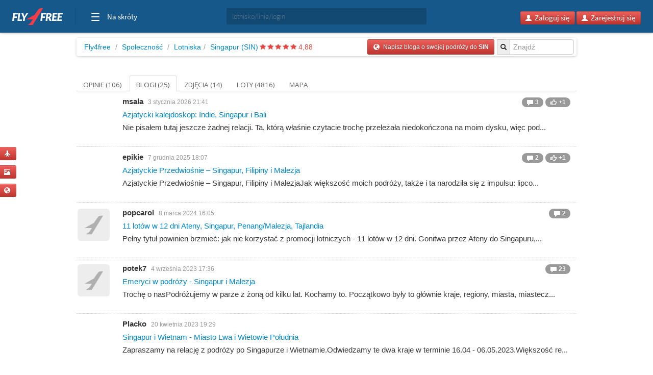

--- FILE ---
content_type: text/html; charset=utf-8
request_url: https://semizkum.fly4free.pl/lotnisko/SIN/singapur/blogi/
body_size: 14045
content:
<!doctype html>
<html xmlns="http://www.w3.org/1999/xhtml" xmlns:fb="http://www.facebook.com/2008/fbml">
<head>
<meta charset="utf-8">
<title>


Lotnisko Singapur (SIN) - opinie, blogi, zdjęcia i loty


</title>
<meta name="viewport" content="width=device-width, initial-scale=1.0">
<meta http-equiv="X-UA-Compatible" content="ie=edge,chrome=1">
<meta name="description" content="Zobacz opinie, blogi i zdjęcia stworzone przez społeczność Fly4free" />
<link rel="shortcut icon" href="/static/favicon.ico">
<link rel="stylesheet" href="//fonts.googleapis.com/css?family=Open+Sans:300,400,600|Open+Sans+Condensed:300,700|Oswald:300,400,700|Roboto+Slab:300,400,700&subset=latin-ext">
<link rel="stylesheet" href="/static/style.min.css?8">
<link rel="stylesheet" href="/static/hf.css?1">
<link rel="stylesheet" href="/static/bootstrap/css/bootstrap.min.css">
<link rel="stylesheet" href="/static/lightbox/css/lightbox.min.css"/>
<link rel="stylesheet" href="/static/jquery-ui-1.10.2.custom.min.css?1">
<script defer data-domain="spolecznosc.fly4free.pl" src="https://pa.f4f.pl/js/script.outbound-links.js"></script>
<script src="/static/jquery-1.8.3.js"></script>
<script async="async" src="https://www.googletagservices.com/tag/js/gpt.js"></script>
<script>
  var googletag = googletag || {};
  googletag.cmd = googletag.cmd || [];
</script>

<script>
  googletag.cmd.push(function() {
    const mappingBetween = googletag.sizeMapping().addSize([750,200], [
      [750, 200],
      [750, 100]
    ]).addSize([730, 200], [
      [728, 90]
    ]).addSize([336, 200], [
      [336, 280],
      [300, 250]
    ]).addSize([301, 200], [
      [300, 250]
    ]).addSize([0, 0], []).build();

    googletag.defineSlot('/4762150/spolecznosc-top-750x200', [[728, 90], [980, 200], [750, 100], [750, 200]], 'div-gpt-ad-1528196190822-0').addService(googletag.pubads()).defineSizeMapping(mappingBetween).setCollapseEmptyDiv(true, true);
    googletag.pubads().enableSingleRequest();
    googletag.pubads().collapseEmptyDivs();
    googletag.enableServices();
  });
</script>

<script>function show_actions(id) {
    $('#actions-'+id).show();
}

function hide_actions(id) {
    $('#actions-'+id).hide();
}
</script>

<!-- InMobi Choice. Consent Manager Tag v3.0 (for TCF 2.2) -->
<script type="text/javascript" async=true>
(function() {
    var host = 'fly4free.pl';
    var element = document.createElement('script');
    var firstScript = document.getElementsByTagName('script')[0];
    var url = 'https://cmp.inmobi.com'
    .concat('/choice/', 'hvJAC8_jUW110', '/', host, '/choice.js?tag_version=V3');
    var uspTries = 0;
    var uspTriesLimit = 3;
    element.async = true;
    element.type = 'text/javascript';
    element.src = url;

    firstScript.parentNode.insertBefore(element, firstScript);

    function makeStub() {
    var TCF_LOCATOR_NAME = '__tcfapiLocator';
    var queue = [];
    var win = window;
    var cmpFrame;

    function addFrame() {
        var doc = win.document;
        var otherCMP = !!(win.frames[TCF_LOCATOR_NAME]);

        if (!otherCMP) {
        if (doc.body) {
            var iframe = doc.createElement('iframe');

            iframe.style.cssText = 'display:none';
            iframe.name = TCF_LOCATOR_NAME;
            doc.body.appendChild(iframe);
        } else {
            setTimeout(addFrame, 5);
        }
        }
        return !otherCMP;
    }

    function tcfAPIHandler() {
        var gdprApplies;
        var args = arguments;

        if (!args.length) {
        return queue;
        } else if (args[0] === 'setGdprApplies') {
        if (
            args.length > 3 &&
            args[2] === 2 &&
            typeof args[3] === 'boolean'
        ) {
            gdprApplies = args[3];
            if (typeof args[2] === 'function') {
            args[2]('set', true);
            }
        }
        } else if (args[0] === 'ping') {
        var retr = {
            gdprApplies: gdprApplies,
            cmpLoaded: false,
            cmpStatus: 'stub'
        };

        if (typeof args[2] === 'function') {
            args[2](retr);
        }
        } else {
        if(args[0] === 'init' && typeof args[3] === 'object') {
            args[3] = Object.assign(args[3], { tag_version: 'V3' });
        }
        queue.push(args);
        }
    }

    function postMessageEventHandler(event) {
        var msgIsString = typeof event.data === 'string';
        var json = {};

        try {
        if (msgIsString) {
            json = JSON.parse(event.data);
        } else {
            json = event.data;
        }
        } catch (ignore) {}

        var payload = json.__tcfapiCall;

        if (payload) {
        window.__tcfapi(
            payload.command,
            payload.version,
            function(retValue, success) {
            var returnMsg = {
                __tcfapiReturn: {
                returnValue: retValue,
                success: success,
                callId: payload.callId
                }
            };
            if (msgIsString) {
                returnMsg = JSON.stringify(returnMsg);
            }
            if (event && event.source && event.source.postMessage) {
                event.source.postMessage(returnMsg, '*');
            }
            },
            payload.parameter
        );
        }
    }

    while (win) {
        try {
        if (win.frames[TCF_LOCATOR_NAME]) {
            cmpFrame = win;
            break;
        }
        } catch (ignore) {}

        if (win === window.top) {
        break;
        }
        win = win.parent;
    }
    if (!cmpFrame) {
        addFrame();
        win.__tcfapi = tcfAPIHandler;
        win.addEventListener('message', postMessageEventHandler, false);
    }
    };

    makeStub();

    var uspStubFunction = function() {
    var arg = arguments;
    if (typeof window.__uspapi !== uspStubFunction) {
        setTimeout(function() {
        if (typeof window.__uspapi !== 'undefined') {
            window.__uspapi.apply(window.__uspapi, arg);
        }
        }, 500);
    }
    };

    var checkIfUspIsReady = function() {
    uspTries++;
    if (window.__uspapi === uspStubFunction && uspTries < uspTriesLimit) {
        console.warn('USP is not accessible');
    } else {
        clearInterval(uspInterval);
    }
    };

    if (typeof window.__uspapi === 'undefined') {
    window.__uspapi = uspStubFunction;
    var uspInterval = setInterval(checkIfUspIsReady, 6000);
    }
})();
</script>
<!-- End InMobi Choice. Consent Manager Tag v3.0 (for TCF 2.2) -->
</head>
<body>

<input type='hidden' name='csrfmiddlewaretoken' value='DgnVMTUd2PksPOhbjrn2MbDmmx3i9Cm6' />

<div id="quick-buttons">
    <p><a href="/dodaj/lot/" title='Dodaj lot'>
    <button class="btn btn-danger btn-small" type="button">
        <i class="icon-plane icon-white"></i>
    </button>
</a>

 </p>
    <p><a href="/dodaj/zdjecia/" title='Dodaj zdjęcia'>
    <button class="btn btn-danger btn-small" type="button">
        <i class="icon-picture icon-white"></i>
    </button>
</a>

 </p>
    <p><a href="/napisz/bloga/" title='Napisz bloga o podróży'>
    <button class="btn btn-danger btn-small" type="button">
        <i class="icon-globe icon-white"></i>
    </button>
</a>

 </p>
</div>

<div id="fb-root"></div>

<div class="fly4free__header">
    <header>
        <div class="left">
            <div id="header-logo">
                <h1>
                    <a href="https://www.fly4free.pl/" target="_top" title="Fly4free.pl">Fly4free.pl</a>
                </h1>
            </div>
            <span class="separator"></span>
            <nav>
                <button class="hamburger hamburger--collapse" type="button">
                    <span class="hamburger-box">
                        <span class="hamburger-inner"></span>
                    </span>
                    <span class="cats">Na skróty</span>
                </button>
                <div class="navigation">
                    <div class="navigation__primary">
                        <div class="navigation__head">
                            <span class="star">Popularne</span>
                        </div>
                        <div class="navigation__content">
                            <ul>
                                <li>
                                    <a href="https://kayak.fly4free.pl/" target="_blank">
                                        <b>Szukaj lotów i noclegów</b>
                                    </a>
                                </li>
                                <li>
                                    <a href="https://www.fly4free.pl/forum/" target="_blank">Porozmawiaj na Forum</a>
                                </li>
                                <li>
                                    <a href="https://spolecznosc.fly4free.pl/" target="_blank">Relacje z podróży</a>
                                </li>
                                <li>
                                    <a href="https://www.fly4free.pl/tanie-loty/promocje/" target="_blank">Tylko promocje</a>
                                </li>
                                <li>
                                    <a href="https://www.fly4free.pl/o-nas/" target="_blank">O nas</a>
                                </li>
                                <li>
                                    <a href="https://www.fly4free.pl/kontakt/" target="_blank">Kontakt</a>
                                </li>
                            </ul>
                            <div class="clearfix"></div>
                        </div>
                    </div>
                    <div class="navigation__more">
                        <div class="navigation__head">Tu nas znajdziesz</div>
                        <div class="navigation__content">
                            <ul>
                                <li>
                                    <a href="https://fb.me/fly4free" target="_blank" rel="nofollow">Facebook</a>
                                </li>
                                <li>
                                    <a href="https://twitter.com/fly4freepl" target="_blank" rel="nofollow">X (Twitter)</a>
                                </li>
                                <li>
                                    <a href="https://www.instagram.com/fly4free.pl/" target="_blank" rel="nofollow">Instagram</a>
                                </li>
                                <li>
                                    <a href="https://apps.apple.com/pl/app/fly4free-pl-tanie-loty/id633946569?l=pl" target="_blank" rel="nofollow">Aplikacja na iOS</a>
                                </li>
                                <li>
                                    <a href="https://play.google.com/store/apps/details?id=pl.f4f.lite" target="_blank" rel="nofollow">Aplikacja na Androida</a>
                                </li>
                                <li>
                                    <a href="https://www.fly4free.pl/feed/" target="_blank">Wpisy (RSS)</a>
                                </li>
                            </ul>
                        </div>
                    </div>
                </div>
            </nav>
        </div>
        <div id="header-search">
            <div class="input-prepend" style="width: 100%;">
                <input type="submit" style="display: none">
                <input id="goto-airport-airline-flyer" class="span2 btn-bread2" type="text" value="" placeholder="lotnisko/linia/login" style="height: 32px !important">
            </div>
        </div>
        <div class="right">
            <div id="header-login">
                <div class="pull-right" id="user-not-logged" style="display: none;">
                    <button class="btn btn-danger btn-small" id="btn-user-log"><i class="icon-user icon-white"></i> Zaloguj się</button>
                    <button class="btn btn-danger btn-small" id="btn-user-reg"><i class="icon-user icon-white"></i> Zarejestruj się</button>
                </div>

                <div class="btn-group pull-right" id="user-is-logged" style="display: none; margin-top: -3px;">
                    <button class="btn btn-danger" id="user-address"></button>
                    <button data-toggle="dropdown" class="btn btn-danger dropdown-toggle" style="margin-left: -3px;"><span class="caret" style="position: relative; top: -2px; border-top: 4px solid #fff; border-left: 4px solid transparent; border-right: 4px solid transparent; border-bottom: 0 solid #fff;"></span></button>
                    <ul class="dropdown-menu">
                        <li><a href="/moje/loty/">Moje loty</a></li>
                        <li><a href="/dodaj/lot/">Dodaj lot</a></li>
                        <li><a href="/napisz/bloga/">Napisz bloga</a></li>
                        <li><a href="/dodaj/zdjecia/">Dodaj zdjęcia</a></li>
                        <li><a href="https://www.fly4free.pl/forum/ucp.php?i=pm&folder=inbox" target="_blank">Wiadomości</a></li>
                        <li><a href="/edycja/konta/">Edycja konta</a></li>
                        <li id="logout"><a href="#">Wyloguj</a></li>
                    </ul>
                </div>
                <a id="user-new-msgs" href='https://www.fly4free.pl/forum/ucp.php?i=pm&folder=inbox' target='_blank' class="badge badge-info pull-right"></a>
            </div>
        </div>
    </header>
</div>


    <div style="text-align:center;margin:20px auto -80px 0" id="dbb-ad">
        <!-- /4762150/spolecznosc-top-750x200 -->
        <div id='div-gpt-ad-1528196190822-0'>
            <script>
                googletag.cmd.push(function () {
                    googletag.display('div-gpt-ad-1528196190822-0');
                });
            </script>
        </div>
    </div>


<div class="wrap">
    
<div class="main">
    <div>
        <ul class="breadcrumb">
            <li><a href="http://www.fly4free.pl/">Fly4free</a> <span class="divider">/</span></li>
<li><a href="http://spolecznosc.fly4free.pl/">Społeczność</a> <span class="divider">/</span></li>

            <li><a href="/lotniska/">Lotniska</a><span
                    class="divider">/</span></li>
            <li><a href="/lotnisko/SIN/singapur/">Singapur (SIN)</a>
                
                        <span class="stars">
                            
                            <span class="star star-red"></span>
                            
                            <span class="star star-red"></span>
                            
                            <span class="star star-red"></span>
                            
                            <span class="star star-red"></span>
                            
                            <span class="star star-red"></span>
                            
                        </span>
                <span class="rating-number red">4,88</span>
                
            </li>
            <div class="input-prepend pull-right">
  <input type="submit" style="display: none"/>
  <span class="add-on btn-bread2"><i class="icon-search"></i></span>
  <input id="goto-airport" class="span2 btn-bread2" type="text" value="" placeholder="Znajdź">
</div>



            

            
            <a href="/napisz/bloga/?Airport=SIN">
    <button class="btn btn-danger btn-small pull-right btn-bread-last" type="button">
        <i class="icon-globe icon-white"></i>&nbsp;
        
            Napisz bloga o swojej podróży do


        
        <strong>SIN</strong>
    </button>
</a>


            

            

            

        </ul>
    </div>

    

    <div class="tabs-list">
        <ul class="nav nav-tabs">
            <li
            >
            <a href="/lotnisko/SIN/singapur/">
                Opinie (106)
            </a>
            </li>
            
            <li
             class="active">
            <a href="/lotnisko/SIN/singapur//blogi">
                Blogi (25)
            </a>
            </li>
            
            <li
            >
            <a href="/lotnisko/SIN/singapur//zdjecia">
                Zdjęcia (14)
            </a>
            </li>
            
            <li
            >
            <a href="/lotnisko/SIN/singapur//loty">
                Loty (4816)
            </a>
            </li>
            
            <li
            >
            <a href="/lotnisko/SIN/singapur//mapa">
                Mapa 
            </a>
            </li>
            
        </ul>
    </div>

    
    <div class="comments" id="lista">
        <div class="comments-list">
            
            
            

<div class="comment"  onmouseover="show_actions(5269)" onmouseout="hide_actions(5269) ">
    <a href="http://msala.fly4free.pl" class="useravt">
        

    <img width='63' height='63' title='msala' alt='' src='//www.fly4free.pl/forum/download/file.php?avatar=125241_1699019083.jpg' class='img-rounded avatar' style="width:63px;"/>



    </a>

    <div class="comment-meta" style="position:relative">
        
        <div style='position:absolute;right:12px'>
            

            
            <span class="badge" title="3 komentarze"><i class="icon-comment icon-white"></i> 3</span>
            

            
            <span class="badge" title="1 osoba lubi ten blog"><i class="icon-thumbs-up icon-white"></i>&nbsp;+1</span>
            

            
        </div>
        

        <div class="visible-for-owner">
            <div id='actions-5269' style='display:none;position:absolute;right:0;top:24px'>
                <a href="/usun/bloga/5269/">
                    <button class="btn btn-danger btn-mini pull-right" type="button">
                        <i class="icon-trash icon-white"></i>
                    </button>
                </a>
                
            </div>
        </div>

        <a class="author" href="http://msala.fly4free.pl">msala</a>
        <span class="date">3 stycznia 2026 21:41</span>
        

        <div class="title oneliner">
            <a href='/blog/5269/azjatycki-kalejdoskop-indie-singapur-i-bali/'>Azjatycki kalejdoskop: Indie, Singapur i Bali</a>
        </div>

        

        
            <div class="oneliner">
                <a class="teaser" href='/blog/5269/azjatycki-kalejdoskop-indie-singapur-i-bali/'> Nie pisałem tutaj jeszcze żadnej relacji. Ta, którą właśnie czytacie trochę przeleżała niedokończona na moim dysku, więc pod...</a>
            </div>
        

        

        
            <div style="margin: 12px 0px 0px 12px">
            
<table class='gallery'>
<tr>

</tr>
</table>

            
            </div>
        

        

    </div>
</div>



            
            

<div class="comment"  onmouseover="show_actions(5258)" onmouseout="hide_actions(5258) ">
    <a href="http://epikie.fly4free.pl" class="useravt">
        

    <img width='63' height='63' title='epikie' alt='' src='//www.fly4free.pl/forum/download/file.php?avatar=86_1429186280.jpg' class='img-rounded avatar' style="width:63px;"/>



    </a>

    <div class="comment-meta" style="position:relative">
        
        <div style='position:absolute;right:12px'>
            

            
            <span class="badge" title="2 komentarze"><i class="icon-comment icon-white"></i> 2</span>
            

            
            <span class="badge" title="1 osoba lubi ten blog"><i class="icon-thumbs-up icon-white"></i>&nbsp;+1</span>
            

            
        </div>
        

        <div class="visible-for-owner">
            <div id='actions-5258' style='display:none;position:absolute;right:0;top:24px'>
                <a href="/usun/bloga/5258/">
                    <button class="btn btn-danger btn-mini pull-right" type="button">
                        <i class="icon-trash icon-white"></i>
                    </button>
                </a>
                
            </div>
        </div>

        <a class="author" href="http://epikie.fly4free.pl">epikie</a>
        <span class="date">7 grudnia 2025 18:07</span>
        

        <div class="title oneliner">
            <a href='/blog/5258/azjatyckie-przedwiosnie-singapur-filipiny-i-malezja/'>Azjatyckie Przedwiośnie – Singapur, Filipiny i Malezja</a>
        </div>

        

        
            <div class="oneliner">
                <a class="teaser" href='/blog/5258/azjatyckie-przedwiosnie-singapur-filipiny-i-malezja/'> Azjatyckie Przedwiośnie – Singapur, Filipiny i MalezjaJak większość moich podróży, także i ta narodziła się z impulsu: lipco...</a>
            </div>
        

        

        
            <div style="margin: 12px 0px 0px 12px">
            
<table class='gallery'>
<tr>

</tr>
</table>

            
            </div>
        

        

    </div>
</div>



            
            

<div class="comment"  onmouseover="show_actions(5000)" onmouseout="hide_actions(5000) ">
    <a href="http://popcarol.fly4free.pl" class="useravt">
        

    <img width='63' height='63' title='popcarol' alt='' src='//www.fly4free.pl/s/default-avatar.png' class='img-rounded avatar' style="width:63px;"/>



    </a>

    <div class="comment-meta" style="position:relative">
        
        <div style='position:absolute;right:12px'>
            

            
            <span class="badge" title="2 komentarze"><i class="icon-comment icon-white"></i> 2</span>
            

            

            
        </div>
        

        <div class="visible-for-owner">
            <div id='actions-5000' style='display:none;position:absolute;right:0;top:24px'>
                <a href="/usun/bloga/5000/">
                    <button class="btn btn-danger btn-mini pull-right" type="button">
                        <i class="icon-trash icon-white"></i>
                    </button>
                </a>
                
            </div>
        </div>

        <a class="author" href="http://popcarol.fly4free.pl">popcarol</a>
        <span class="date">8 marca 2024 16:05</span>
        

        <div class="title oneliner">
            <a href='/blog/5000/11-lotow-w-12-dni-ateny-singapur-penang-malezja-tajlandia/'>11 lotów w 12 dni Ateny, Singapur, Penang/Malezja, Tajlandia</a>
        </div>

        

        
            <div class="oneliner">
                <a class="teaser" href='/blog/5000/11-lotow-w-12-dni-ateny-singapur-penang-malezja-tajlandia/'> Pełny tytuł powinien brzmieć: jak nie korzystać z promocji lotniczych - 11 lotów w 12 dni. Gonitwa przez Ateny do Singapuru,...</a>
            </div>
        

        

        
            <div style="margin: 12px 0px 0px 12px">
            
<table class='gallery'>
<tr>

</tr>
</table>

            
            </div>
        

        

    </div>
</div>



            
            

<div class="comment"  onmouseover="show_actions(4928)" onmouseout="hide_actions(4928) ">
    <a href="http://potek7.fly4free.pl" class="useravt">
        

    <img width='63' height='63' title='potek7' alt='' src='//www.fly4free.pl/s/default-avatar.png' class='img-rounded avatar' style="width:63px;"/>



    </a>

    <div class="comment-meta" style="position:relative">
        
        <div style='position:absolute;right:12px'>
            

            
            <span class="badge" title="23 komentarze"><i class="icon-comment icon-white"></i> 23</span>
            

            

            
        </div>
        

        <div class="visible-for-owner">
            <div id='actions-4928' style='display:none;position:absolute;right:0;top:24px'>
                <a href="/usun/bloga/4928/">
                    <button class="btn btn-danger btn-mini pull-right" type="button">
                        <i class="icon-trash icon-white"></i>
                    </button>
                </a>
                
            </div>
        </div>

        <a class="author" href="http://potek7.fly4free.pl">potek7</a>
        <span class="date">4 września 2023 17:36</span>
        

        <div class="title oneliner">
            <a href='/blog/4928/emeryci-w-podrozy-singapur-i-malezja/'>Emeryci w podróży - Singapur i Malezja</a>
        </div>

        

        
            <div class="oneliner">
                <a class="teaser" href='/blog/4928/emeryci-w-podrozy-singapur-i-malezja/'> Trochę o nasPodróżujemy w parze z żoną od kilku lat. Kochamy to. Początkowo były to głównie kraje, regiony, miasta, miastecz...</a>
            </div>
        

        

        
            <div style="margin: 12px 0px 0px 12px">
            
<table class='gallery'>
<tr>

</tr>
</table>

            
            </div>
        

        

    </div>
</div>



            
            

<div class="comment"  onmouseover="show_actions(4869)" onmouseout="hide_actions(4869) ">
    <a href="http://placko.fly4free.pl" class="useravt">
        

    <img width='63' height='63' title='Placko' alt='' src='//www.fly4free.pl/forum/download/file.php?avatar=93926_1673768173.jpg' class='img-rounded avatar' style="width:63px;"/>



    </a>

    <div class="comment-meta" style="position:relative">
        
        <div style='position:absolute;right:12px'>
            

            

            

            
        </div>
        

        <div class="visible-for-owner">
            <div id='actions-4869' style='display:none;position:absolute;right:0;top:24px'>
                <a href="/usun/bloga/4869/">
                    <button class="btn btn-danger btn-mini pull-right" type="button">
                        <i class="icon-trash icon-white"></i>
                    </button>
                </a>
                
            </div>
        </div>

        <a class="author" href="http://placko.fly4free.pl">Placko</a>
        <span class="date">20 kwietnia 2023 19:29</span>
        

        <div class="title oneliner">
            <a href='/blog/4869/singapur-i-wietnam-miasto-lwa-i-wietowie-poludnia/'>Singapur i Wietnam - Miasto Lwa i Wietowie Południa</a>
        </div>

        

        
            <div class="oneliner">
                <a class="teaser" href='/blog/4869/singapur-i-wietnam-miasto-lwa-i-wietowie-poludnia/'> Zapraszamy na relację z podróży po Singapurze i Wietnamie.Odwiedzamy te dwa kraje w terminie 16.04 - 06.05.2023.Większość re...</a>
            </div>
        

        

        
            <div style="margin: 12px 0px 0px 12px">
            
<table class='gallery'>
<tr>

</tr>
</table>

            
            </div>
        

        

    </div>
</div>



            
            

<div class="comment"  onmouseover="show_actions(4258)" onmouseout="hide_actions(4258) ">
    <a href="http://kempin.fly4free.pl" class="useravt">
        

    <img width='63' height='63' title='kempin' alt='' src='//www.fly4free.pl/s/default-avatar.png' class='img-rounded avatar' style="width:63px;"/>



    </a>

    <div class="comment-meta" style="position:relative">
        
        <div style='position:absolute;right:12px'>
            

            
            <span class="badge" title="4 komentarze"><i class="icon-comment icon-white"></i> 4</span>
            

            

            
        </div>
        

        <div class="visible-for-owner">
            <div id='actions-4258' style='display:none;position:absolute;right:0;top:24px'>
                <a href="/usun/bloga/4258/">
                    <button class="btn btn-danger btn-mini pull-right" type="button">
                        <i class="icon-trash icon-white"></i>
                    </button>
                </a>
                
            </div>
        </div>

        <a class="author" href="http://kempin.fly4free.pl">kempin</a>
        <span class="date">20 grudnia 2019 14:31</span>
        

        <div class="title oneliner">
            <a href='/blog/4258/singapur-i-bali-rodzinnie/'>Singapur i Bali rodzinnie</a>
        </div>

        

        
            <div class="oneliner">
                <a class="teaser" href='/blog/4258/singapur-i-bali-rodzinnie/'> Dzień 1 (09.06.2018r.)9 czerwca lecieliśmy LOTem z Gdańska do Warszawy o godzinie o 18.00, a następnie z Warszawy do Singapu...</a>
            </div>
        

        

        
            <div style="margin: 12px 0px 0px 12px">
            
<table class='gallery'>
<tr>

</tr>
</table>

            
            </div>
        

        

    </div>
</div>



            
            

<div class="comment"  onmouseover="show_actions(4132)" onmouseout="hide_actions(4132) ">
    <a href="http://darkiz70.fly4free.pl" class="useravt">
        

    <img width='63' height='63' title='darkiz70' alt='' src='//www.fly4free.pl/s/default-avatar.png' class='img-rounded avatar' style="width:63px;"/>



    </a>

    <div class="comment-meta" style="position:relative">
        
        <div style='position:absolute;right:12px'>
            

            
            <span class="badge" title="2 komentarze"><i class="icon-comment icon-white"></i> 2</span>
            

            

            
        </div>
        

        <div class="visible-for-owner">
            <div id='actions-4132' style='display:none;position:absolute;right:0;top:24px'>
                <a href="/usun/bloga/4132/">
                    <button class="btn btn-danger btn-mini pull-right" type="button">
                        <i class="icon-trash icon-white"></i>
                    </button>
                </a>
                
            </div>
        </div>

        <a class="author" href="http://darkiz70.fly4free.pl">darkiz70</a>
        <span class="date">27 sierpnia 2019 18:38</span>
        

        <div class="title oneliner">
            <a href='/blog/4132/singapur-i-malezja-azjatyckie-tygrysy-w-singapurze-z-r/'>Singapur i Malezja - Azjatyckie Tygrysy w Singapurze z R....</a>
        </div>

        

        
            <div class="oneliner">
                <a class="teaser" href='/blog/4132/singapur-i-malezja-azjatyckie-tygrysy-w-singapurze-z-r/'> Wyc. objazdowe to dużo jazdy ,ale z tym trzeba się liczyć i przyjąć to do wiadomości .Ja liczyłem na coś więcej i nie do koń...</a>
            </div>
        

        

        
            <div style="margin: 12px 0px 0px 12px">
            
<table class='gallery'>
<tr>

</tr>
</table>

            
            </div>
        

        

    </div>
</div>



            
            

<div class="comment"  onmouseover="show_actions(4102)" onmouseout="hide_actions(4102) ">
    <a href="http://walsodar.fly4free.pl" class="useravt">
        

    <img width='63' height='63' title='walsodar' alt='' src='//www.fly4free.pl/s/default-avatar.png' class='img-rounded avatar' style="width:63px;"/>



    </a>

    <div class="comment-meta" style="position:relative">
        
        <div style='position:absolute;right:12px'>
            

            
            <span class="badge" title="13 komentarzy"><i class="icon-comment icon-white"></i> 13</span>
            

            

            
        </div>
        

        <div class="visible-for-owner">
            <div id='actions-4102' style='display:none;position:absolute;right:0;top:24px'>
                <a href="/usun/bloga/4102/">
                    <button class="btn btn-danger btn-mini pull-right" type="button">
                        <i class="icon-trash icon-white"></i>
                    </button>
                </a>
                
            </div>
        </div>

        <a class="author" href="http://walsodar.fly4free.pl">walsodar</a>
        <span class="date">23 lipca 2019 18:50</span>
        

        <div class="title oneliner">
            <a href='/blog/4102/pierwsze-zetkniecie-z-azja-czyli-singapur-i-bali/'>Pierwsze zetknięcie z Azją, czyli Singapur i Bali</a>
        </div>

        

        
            <div class="oneliner">
                <a class="teaser" href='/blog/4102/pierwsze-zetkniecie-z-azja-czyli-singapur-i-bali/'> Tytułem wstępu - ten kierunek wypadł nam nieco przypadkowo. Szykowaliśmy się na podróż poślubną, już praktycznie byliśmy zde...</a>
            </div>
        

        

        
            <div style="margin: 12px 0px 0px 12px">
            
<table class='gallery'>
<tr>

</tr>
</table>

            
            </div>
        

        

    </div>
</div>



            
            

<div class="comment"  onmouseover="show_actions(3918)" onmouseout="hide_actions(3918) ">
    <a href="http://greg2014.fly4free.pl" class="useravt">
        

    <img width='63' height='63' title='greg2014' alt='' src='//www.fly4free.pl/s/default-avatar.png' class='img-rounded avatar' style="width:63px;"/>



    </a>

    <div class="comment-meta" style="position:relative">
        
        <div style='position:absolute;right:12px'>
            

            
            <span class="badge" title="43 komentarze"><i class="icon-comment icon-white"></i> 43</span>
            

            

            
        </div>
        

        <div class="visible-for-owner">
            <div id='actions-3918' style='display:none;position:absolute;right:0;top:24px'>
                <a href="/usun/bloga/3918/">
                    <button class="btn btn-danger btn-mini pull-right" type="button">
                        <i class="icon-trash icon-white"></i>
                    </button>
                </a>
                
            </div>
        </div>

        <a class="author" href="http://greg2014.fly4free.pl">greg2014</a>
        <span class="date">19 stycznia 2019 08:52</span>
        

        <div class="title oneliner">
            <a href='/blog/3918/live-rejs-z-singapuru-po-azji-pld-wsch/'>[LIVE] Rejs z Singapuru po Azji Płd-Wsch.</a>
        </div>

        

        
            <div class="oneliner">
                <a class="teaser" href='/blog/3918/live-rejs-z-singapuru-po-azji-pld-wsch/'> Zima powoli się rozkręca (a tu i ówdzie jest już nawet całkiem rozkręcona) więc dla odmiany postanowiłem przenieść się w nie...</a>
            </div>
        

        

        
            <div style="margin: 12px 0px 0px 12px">
            
<table class='gallery'>
<tr>

</tr>
</table>

            
            </div>
        

        

    </div>
</div>



            
            

<div class="comment"  onmouseover="show_actions(3788)" onmouseout="hide_actions(3788) ">
    <a href="http://tamarchewa.fly4free.pl" class="useravt">
        

    <img width='63' height='63' title='tamarchewa' alt='' src='//www.fly4free.pl/s/default-avatar.png' class='img-rounded avatar' style="width:63px;"/>



    </a>

    <div class="comment-meta" style="position:relative">
        
        <div style='position:absolute;right:12px'>
            
                <span class="badge" title="77 zdjęć"><i class="icon-picture icon-white"></i> 77</span>
            

            

            

            
        </div>
        

        <div class="visible-for-owner">
            <div id='actions-3788' style='display:none;position:absolute;right:0;top:24px'>
                <a href="/usun/bloga/3788/">
                    <button class="btn btn-danger btn-mini pull-right" type="button">
                        <i class="icon-trash icon-white"></i>
                    </button>
                </a>
                
                <a href="/edytuj/bloga/3788/">
                    <button class="btn btn-danger btn-mini pull-right" type="button" style="margin: 0 6px">
                        <i class="icon-pencil icon-white"></i>
                    </button>
                </a>
                
            </div>
        </div>

        <a class="author" href="http://tamarchewa.fly4free.pl">tamarchewa</a>
        <span class="date">18 września 2018 15:17</span>
        

        <div class="title oneliner">
            <a href='/blog/3788/bali-singapur-i-formula1-2018/'>Bali, Singapur i Formula1 |  2018</a>
        </div>

        

        
            <div class="oneliner">
                <a class="teaser" href='/blog/3788/bali-singapur-i-formula1-2018/'> Cześć!
Niedawno wróciłam z wakacji, emocje nadal sięgają zenitu dlatego też nadszedł czas na podsumowanie całego wyjazdu. ...</a>
            </div>
        

        

        
            <div style="margin: 12px 0px 0px 12px">
            
<table class='gallery'>
<tr>

    <td class='gallery-item' style='position:relative' >
        <a href='/zdjecie/237204/dsc-0364-jpg/' style="position:relative">
            <img align="center" class='gallery-item img-rounded gallery-item-75' src='https://static.fly4free.pl/s/2018/9/d/td2a9e68b1d31997d3175d6d8f09dbaf3.jpeg' title='DSC_0364.JPG'/>
            
        </a>
    

</td>


    <td class='gallery-item' style='position:relative' >
        <a href='/zdjecie/237203/dsc-0340-jpg/' style="position:relative">
            <img align="center" class='gallery-item img-rounded gallery-item-75' src='https://static.fly4free.pl/s/2018/9/5/t5b1b446f68d927a18594094fbee9761c.jpeg' title='DSC_0340.JPG'/>
            
        </a>
    

</td>


    <td class='gallery-item' style='position:relative' >
        <a href='/zdjecie/237202/dsc-0320-jpg/' style="position:relative">
            <img align="center" class='gallery-item img-rounded gallery-item-75' src='https://static.fly4free.pl/s/2018/9/a/ta0fb03d95b80065ce2e865c6e1590b38.jpeg' title='DSC_0320.JPG'/>
            
        </a>
    

</td>


    <td class='gallery-item' style='position:relative' >
        <a href='/zdjecie/237201/dsc-0331-jpg/' style="position:relative">
            <img align="center" class='gallery-item img-rounded gallery-item-75' src='https://static.fly4free.pl/s/2018/9/3/t3720db447f0ac72a264cac92b22ec703.jpeg' title='DSC_0331.JPG'/>
            
        </a>
    

</td>


    <td class='gallery-item' style='position:relative' >
        <a href='/zdjecie/237200/dsc-0207-jpg/' style="position:relative">
            <img align="center" class='gallery-item img-rounded gallery-item-75' src='https://static.fly4free.pl/s/2018/9/7/t7d4b6b64583c0f0157ce756ec857f872.jpeg' title='DSC_0207.JPG'/>
            
        </a>
    

</td>


    <td class='gallery-item' style='position:relative' >
        <a href='/zdjecie/237199/dsc-0251-jpg/' style="position:relative">
            <img align="center" class='gallery-item img-rounded gallery-item-75' src='https://static.fly4free.pl/s/2018/9/d/tde70ba5bc8aaccab06eb178ab4f269d3.jpeg' title='DSC_0251.JPG'/>
            
        </a>
    

</td>


    <td class='gallery-item' style='position:relative' >
        <a href='/zdjecie/237197/dsc-0230-jpg/' style="position:relative">
            <img align="center" class='gallery-item img-rounded gallery-item-75' src='https://static.fly4free.pl/s/2018/9/9/t958d303ea02179270c370e22b6b50661.jpeg' title='DSC_0230.JPG'/>
            
        </a>
    

</td>


    <td class='gallery-item' style='position:relative' >
        <a href='/zdjecie/237198/dsc-0107-jpg/' style="position:relative">
            <img align="center" class='gallery-item img-rounded gallery-item-75' src='https://static.fly4free.pl/s/2018/9/0/t0405a914c2a3cab4dd370744df2b359d.jpeg' title='DSC_0107.JPG'/>
            
        </a>
    

</td>


    <td class='gallery-item' style='position:relative' >
        <a href='/zdjecie/237196/dsc-0165-jpg/' style="position:relative">
            <img align="center" class='gallery-item img-rounded gallery-item-75' src='https://static.fly4free.pl/s/2018/9/1/t15c911583d3a60ce997acfc0da284a20.jpeg' title='DSC_0165.JPG'/>
            
        </a>
    

</td>


    <td class='gallery-item' style='position:relative' >
        <a href='/zdjecie/237195/dsc-0188-jpg/' style="position:relative">
            <img align="center" class='gallery-item img-rounded gallery-item-75' src='https://static.fly4free.pl/s/2018/9/1/t1f4cd425852e5099c8b5eba3e4e1114d.jpeg' title='DSC_0188.JPG'/>
            
        </a>
    

</td>

</tr>
<tr>


</tr>
</table>

            
            <div class="pagination pagination-tiny"><ul><li><a href="/blog/3788/bali-singapur-i-formula1-2018/">&raquo;</a></li></ul></div>
            
            </div>
        

        

    </div>
</div>



            
            

<div class="comment"  onmouseover="show_actions(3766)" onmouseout="hide_actions(3766) ">
    <a href="http://amphi.fly4free.pl" class="useravt">
        

    <img width='63' height='63' title='amphi' alt='' src='//www.fly4free.pl/forum/download/file.php?avatar=15710_1452197065.jpg' class='img-rounded avatar' style="width:63px;"/>



    </a>

    <div class="comment-meta" style="position:relative">
        
        <div style='position:absolute;right:12px'>
            
                <span class="badge" title="271 zdjęć"><i class="icon-picture icon-white"></i> 271</span>
            

            
            <span class="badge" title="15 komentarzy"><i class="icon-comment icon-white"></i> 15</span>
            

            

            
        </div>
        

        <div class="visible-for-owner">
            <div id='actions-3766' style='display:none;position:absolute;right:0;top:24px'>
                <a href="/usun/bloga/3766/">
                    <button class="btn btn-danger btn-mini pull-right" type="button">
                        <i class="icon-trash icon-white"></i>
                    </button>
                </a>
                
            </div>
        </div>

        <a class="author" href="http://amphi.fly4free.pl">amphi</a>
        <span class="date">3 września 2018 20:21</span>
        

        <div class="title oneliner">
            <a href='/blog/3766/no-to-nara-podroz-singapur-kuala-lumpur-japonia/'>No to Nara! – podróż Singapur-Kuala Lumpur-Japonia</a>
        </div>

        

        
            <div class="oneliner">
                <a class="teaser" href='/blog/3766/no-to-nara-podroz-singapur-kuala-lumpur-japonia/'> PrzygotowaniaLuty 2017Właśnie wróciliśmy z podróży i nie mieliśmy w najbliższych planach nic na przyszłość. A natura jak wia...</a>
            </div>
        

        

        
            <div style="margin: 12px 0px 0px 12px">
            
<table class='gallery'>
<tr>

    <td class='gallery-item' style='position:relative' >
        <a href='/zdjecie/234401/' style="position:relative">
            <img align="center" class='gallery-item img-rounded gallery-item-75' src='https://static.fly4free.pl/s/2018/9/b/tb6c55f81983adcebbd014f9351f7211a.jpeg' title=''/>
            
        </a>
    

</td>


    <td class='gallery-item' style='position:relative' >
        <a href='/zdjecie/234398/' style="position:relative">
            <img align="center" class='gallery-item img-rounded gallery-item-75' src='https://static.fly4free.pl/s/2018/9/3/t3aadda134e5abd321830ca9a67f9b34b.jpeg' title=''/>
            
        </a>
    

</td>


    <td class='gallery-item' style='position:relative' >
        <a href='/zdjecie/234399/' style="position:relative">
            <img align="center" class='gallery-item img-rounded gallery-item-75' src='https://static.fly4free.pl/s/2018/9/7/t77cd5237713e656f494f5c18698b5ae3.jpeg' title=''/>
            
        </a>
    

</td>


    <td class='gallery-item' style='position:relative' >
        <a href='/zdjecie/234400/' style="position:relative">
            <img align="center" class='gallery-item img-rounded gallery-item-75' src='https://static.fly4free.pl/s/2018/9/c/tc32ac520ad5d8d397912b066e484f9eb.jpeg' title=''/>
            
        </a>
    

</td>


    <td class='gallery-item' style='position:relative' >
        <a href='/zdjecie/234395/' style="position:relative">
            <img align="center" class='gallery-item img-rounded gallery-item-75' src='https://static.fly4free.pl/s/2018/9/7/t76f94d6348ec2247dfa12599a6151a67.jpeg' title=''/>
            
        </a>
    

</td>


    <td class='gallery-item' style='position:relative' >
        <a href='/zdjecie/234396/' style="position:relative">
            <img align="center" class='gallery-item img-rounded gallery-item-75' src='https://static.fly4free.pl/s/2018/9/b/tb2a590b1e6fe1abee70ecbdc3dbd3cea.jpeg' title=''/>
            
        </a>
    

</td>


    <td class='gallery-item' style='position:relative' >
        <a href='/zdjecie/234397/' style="position:relative">
            <img align="center" class='gallery-item img-rounded gallery-item-75' src='https://static.fly4free.pl/s/2018/9/5/t58cca193c1e83b49ca54aa88767b8bc2.jpeg' title=''/>
            
        </a>
    

</td>


    <td class='gallery-item' style='position:relative' >
        <a href='/zdjecie/234394/' style="position:relative">
            <img align="center" class='gallery-item img-rounded gallery-item-75' src='https://static.fly4free.pl/s/2018/9/6/t6e690ceca9b7a634ee2dacedf02daaf5.jpeg' title=''/>
            
        </a>
    

</td>


    <td class='gallery-item' style='position:relative' >
        <a href='/zdjecie/234492/' style="position:relative">
            <img align="center" class='gallery-item img-rounded gallery-item-75' src='https://static.fly4free.pl/s/2018/9/6/t69d9ad942aaeb5da0ff14971bb5bb2db.jpeg' title=''/>
            
        </a>
    

</td>


    <td class='gallery-item' style='position:relative' >
        <a href='/zdjecie/234493/' style="position:relative">
            <img align="center" class='gallery-item img-rounded gallery-item-75' src='https://static.fly4free.pl/s/2018/9/9/t9b21679966ef681836642690879de6ba.jpeg' title=''/>
            
        </a>
    

</td>

</tr>
<tr>


</tr>
</table>

            
            <div class="pagination pagination-tiny"><ul><li><a href="/blog/3766/no-to-nara-podroz-singapur-kuala-lumpur-japonia/">&raquo;</a></li></ul></div>
            
            </div>
        

        

    </div>
</div>



            
            

<div class="comment"  onmouseover="show_actions(3686)" onmouseout="hide_actions(3686) ">
    <a href="http://antares.fly4free.pl" class="useravt">
        

    <img width='63' height='63' title='Antares' alt='' src='//www.fly4free.pl/forum/download/file.php?avatar=28689_1388594812.jpg' class='img-rounded avatar' style="width:63px;"/>



    </a>

    <div class="comment-meta" style="position:relative">
        
        <div style='position:absolute;right:12px'>
            
                <span class="badge" title="97 zdjęcie"><i class="icon-picture icon-white"></i> 97</span>
            

            
            <span class="badge" title="2 komentarze"><i class="icon-comment icon-white"></i> 2</span>
            

            
            <span class="badge" title="1 osoba lubi ten blog"><i class="icon-thumbs-up icon-white"></i>&nbsp;+1</span>
            

            
        </div>
        

        <div class="visible-for-owner">
            <div id='actions-3686' style='display:none;position:absolute;right:0;top:24px'>
                <a href="/usun/bloga/3686/">
                    <button class="btn btn-danger btn-mini pull-right" type="button">
                        <i class="icon-trash icon-white"></i>
                    </button>
                </a>
                
            </div>
        </div>

        <a class="author" href="http://antares.fly4free.pl">Antares</a>
        <span class="date">8 lipca 2018 20:42</span>
        

        <div class="title oneliner">
            <a href='/blog/3686/bujaj-sie-singapur-i-jawa-prawie-bez-przygotowania/'>Bujaj się – Singapur i Jawa prawie bez przygotowania</a>
        </div>

        

        
            <div class="oneliner">
                <a class="teaser" href='/blog/3686/bujaj-sie-singapur-i-jawa-prawie-bez-przygotowania/'> Azja (z różnych względów) nigdy mnie jakoś szczególnie nie pociągała i nawet najpopularniejsze w ostatnich latach kierunki n...</a>
            </div>
        

        

        
            <div style="margin: 12px 0px 0px 12px">
            
<table class='gallery'>
<tr>

    <td class='gallery-item' style='position:relative' >
        <a href='/zdjecie/228842/' style="position:relative">
            <img align="center" class='gallery-item img-rounded gallery-item-75' src='https://static.fly4free.pl/s/2018/7/d/td68814c921752cb2ce5db7a101047887.jpeg' title=''/>
            
        </a>
    

</td>


    <td class='gallery-item' style='position:relative' >
        <a href='/zdjecie/228843/' style="position:relative">
            <img align="center" class='gallery-item img-rounded gallery-item-75' src='https://static.fly4free.pl/s/2018/7/d/td5448ee4760a4a94a7757f4aab420a58.jpeg' title=''/>
            
        </a>
    

</td>


    <td class='gallery-item' style='position:relative' >
        <a href='/zdjecie/228837/' style="position:relative">
            <img align="center" class='gallery-item img-rounded gallery-item-75' src='https://static.fly4free.pl/s/2018/7/f/tf0b522b59eb0074ce3564058c111b2c8.jpeg' title=''/>
            
        </a>
    

</td>


    <td class='gallery-item' style='position:relative' >
        <a href='/zdjecie/228838/' style="position:relative">
            <img align="center" class='gallery-item img-rounded gallery-item-75' src='https://static.fly4free.pl/s/2018/7/0/t0f4d453cffb58cb540682204b53ba9eb.jpeg' title=''/>
            
        </a>
    

</td>


    <td class='gallery-item' style='position:relative' >
        <a href='/zdjecie/228839/' style="position:relative">
            <img align="center" class='gallery-item img-rounded gallery-item-75' src='https://static.fly4free.pl/s/2018/7/d/tdc4687b17d76130ddb35190ee3a3b33a.jpeg' title=''/>
            
        </a>
    

</td>


    <td class='gallery-item' style='position:relative' >
        <a href='/zdjecie/228834/' style="position:relative">
            <img align="center" class='gallery-item img-rounded gallery-item-75' src='https://static.fly4free.pl/s/2018/7/8/t8f7684178ab4e9c1de50cdf395423a33.jpeg' title=''/>
            
        </a>
    

</td>


    <td class='gallery-item' style='position:relative' >
        <a href='/zdjecie/228835/' style="position:relative">
            <img align="center" class='gallery-item img-rounded gallery-item-75' src='https://static.fly4free.pl/s/2018/7/f/tfea206a7b4df68db2341ec5f3d36c38b.jpeg' title=''/>
            
        </a>
    

</td>


    <td class='gallery-item' style='position:relative' >
        <a href='/zdjecie/228836/' style="position:relative">
            <img align="center" class='gallery-item img-rounded gallery-item-75' src='https://static.fly4free.pl/s/2018/7/7/t7552a336074650af7fc02d7959a6d065.jpeg' title=''/>
            
        </a>
    

</td>


    <td class='gallery-item' style='position:relative' >
        <a href='/zdjecie/228840/' style="position:relative">
            <img align="center" class='gallery-item img-rounded gallery-item-75' src='https://static.fly4free.pl/s/2018/7/7/t7e5ab6b2fcb60d8950fbe783ec446c2b.jpeg' title=''/>
            
        </a>
    

</td>


    <td class='gallery-item' style='position:relative' >
        <a href='/zdjecie/228841/' style="position:relative">
            <img align="center" class='gallery-item img-rounded gallery-item-75' src='https://static.fly4free.pl/s/2018/7/1/t15acc44d9f354b0d2a3eda33e764b850.jpeg' title=''/>
            
        </a>
    

</td>

</tr>
<tr>


</tr>
</table>

            
            <div class="pagination pagination-tiny"><ul><li><a href="/blog/3686/bujaj-sie-singapur-i-jawa-prawie-bez-przygotowania/">&raquo;</a></li></ul></div>
            
            </div>
        

        

    </div>
</div>



            
            

<div class="comment"  onmouseover="show_actions(3157)" onmouseout="hide_actions(3157) ">
    <a href="http://milenijnacalka.fly4free.pl" class="useravt">
        

    <img width='63' height='63' title='MilenijnaCałka' alt='' src='//www.fly4free.pl/forum/download/file.php?avatar=100424_1504129376.jpg' class='img-rounded avatar' style="width:63px;"/>



    </a>

    <div class="comment-meta" style="position:relative">
        
        <div style='position:absolute;right:12px'>
            
                <span class="badge" title="4 zdjęć"><i class="icon-picture icon-white"></i> 4</span>
            

            

            

            
        </div>
        

        <div class="visible-for-owner">
            <div id='actions-3157' style='display:none;position:absolute;right:0;top:24px'>
                <a href="/usun/bloga/3157/">
                    <button class="btn btn-danger btn-mini pull-right" type="button">
                        <i class="icon-trash icon-white"></i>
                    </button>
                </a>
                
                <a href="/edytuj/bloga/3157/">
                    <button class="btn btn-danger btn-mini pull-right" type="button" style="margin: 0 6px">
                        <i class="icon-pencil icon-white"></i>
                    </button>
                </a>
                
            </div>
        </div>

        <a class="author" href="http://milenijnacalka.fly4free.pl">MilenijnaCałka</a>
        <span class="date">30 sierpnia 2017 23:28</span>
        

        <div class="title oneliner">
            <a href='/blog/3157/azjatyckie-citybreaks/'>Azjatyckie citybreaks</a>
        </div>

        

        
            <div class="oneliner">
                <a class="teaser" href='/blog/3157/azjatyckie-citybreaks/'> Witam wszystkich bardzo serdecznie na mojej pierwszej relacji z podróży. 

W styczniu po raz pierwszy byłem w Tajlandii i ...</a>
            </div>
        

        

        
            <div style="margin: 12px 0px 0px 12px">
            
<table class='gallery'>
<tr>

    <td class='gallery-item' style='position:relative' >
        <a href='/zdjecie/177583/kuala-jpg/' style="position:relative">
            <img align="center" class='gallery-item img-rounded gallery-item-75' src='https://static.fly4free.pl/s/2017/8/3/t32a5f08bb2e42b6be47f4edc4edcb028.jpeg' title='kuala.jpg'/>
            
        </a>
    

</td>


    <td class='gallery-item' style='position:relative' >
        <a href='/zdjecie/177584/bali-jpg/' style="position:relative">
            <img align="center" class='gallery-item img-rounded gallery-item-75' src='https://static.fly4free.pl/s/2017/8/9/t9a29ec664ea470885f4b5caaed5c3af0.jpeg' title='bali.jpg'/>
            
        </a>
    

</td>


    <td class='gallery-item' style='position:relative' >
        <a href='/zdjecie/177585/phuket-jpg/' style="position:relative">
            <img align="center" class='gallery-item img-rounded gallery-item-75' src='https://static.fly4free.pl/s/2017/8/0/t00d23daa5e8afa81cc7785a59316cce5.jpeg' title='phuket.jpg'/>
            
        </a>
    

</td>


    <td class='gallery-item' style='position:relative' >
        <a href='/zdjecie/177582/bohru-jpg/' style="position:relative">
            <img align="center" class='gallery-item img-rounded gallery-item-75' src='https://static.fly4free.pl/s/2017/8/d/td030039b6a5ae2d68287a4c92bdbf839.jpeg' title='bohru.jpg'/>
            
        </a>
    

</td>


</tr>
</table>

            
            </div>
        

        

    </div>
</div>



            
            

<div class="comment"  onmouseover="show_actions(2995)" onmouseout="hide_actions(2995) ">
    <a href="http://sendmeasmile.fly4free.pl" class="useravt">
        

    <img width='63' height='63' title='sendmeasmile' alt='' src='//www.fly4free.pl/forum/download/file.php?avatar=64581_1494829909.jpg' class='img-rounded avatar' style="width:63px;"/>



    </a>

    <div class="comment-meta" style="position:relative">
        
        <div style='position:absolute;right:12px'>
            
                <span class="badge" title="1 zdjęć"><i class="icon-picture icon-white"></i> 1</span>
            

            

            

            
        </div>
        

        <div class="visible-for-owner">
            <div id='actions-2995' style='display:none;position:absolute;right:0;top:24px'>
                <a href="/usun/bloga/2995/">
                    <button class="btn btn-danger btn-mini pull-right" type="button">
                        <i class="icon-trash icon-white"></i>
                    </button>
                </a>
                
                <a href="/edytuj/bloga/2995/">
                    <button class="btn btn-danger btn-mini pull-right" type="button" style="margin: 0 6px">
                        <i class="icon-pencil icon-white"></i>
                    </button>
                </a>
                
            </div>
        </div>

        <a class="author" href="http://sendmeasmile.fly4free.pl">sendmeasmile</a>
        <span class="date">9 maja 2017 21:47</span>
        

        <div class="title oneliner">
            <a href='/blog/2995/siedzisz-marzysz-i-nie-dzialasz-rusz-sie-i-jedz-w-podroz/'>Siedzisz, marzysz i nie działasz! Rusz się i jedź w podróż!!!</a>
        </div>

        

        
            <div class="oneliner">
                <a class="teaser" href='/blog/2995/siedzisz-marzysz-i-nie-dzialasz-rusz-sie-i-jedz-w-podroz/'> Postanowiłem dać wam kopa i pokazać, że się da - tylko trzeba pokombinować - co jest właśnie piękne w podróżowaniu.

Poniż...</a>
            </div>
        

        

        
            <div style="margin: 12px 0px 0px 12px">
            
<table class='gallery'>
<tr>

    <td class='gallery-item' style='position:relative' >
        <a href='/zdjecie/74949/1-dscn1710-jpg/' style="position:relative">
            <img align="center" class='gallery-item img-rounded gallery-item-75' src='//static.fly4free.pl/s/2016/1/5/t5aa51ad735c34e0cb3c1195eb1072890.jpeg' title='1-DSCN1710.JPG'/>
            
        </a>
    

</td>


</tr>
</table>

            
            </div>
        

        

    </div>
</div>



            
            

<div class="comment"  onmouseover="show_actions(2319)" onmouseout="hide_actions(2319) ">
    <a href="http://pau95.fly4free.pl" class="useravt">
        

    <img width='63' height='63' title='pau95' alt='' src='//www.fly4free.pl/s/default-avatar.png' class='img-rounded avatar' style="width:63px;"/>



    </a>

    <div class="comment-meta" style="position:relative">
        
        <div style='position:absolute;right:12px'>
            
                <span class="badge" title="12 zdjęcie"><i class="icon-picture icon-white"></i> 12</span>
            

            
            <span class="badge" title="1 komentarz"><i class="icon-comment icon-white"></i> 1</span>
            

            
            <span class="badge" title="1 osoba lubi ten blog"><i class="icon-thumbs-up icon-white"></i>&nbsp;+1</span>
            

            
        </div>
        

        <div class="visible-for-owner">
            <div id='actions-2319' style='display:none;position:absolute;right:0;top:24px'>
                <a href="/usun/bloga/2319/">
                    <button class="btn btn-danger btn-mini pull-right" type="button">
                        <i class="icon-trash icon-white"></i>
                    </button>
                </a>
                
                <a href="/edytuj/bloga/2319/">
                    <button class="btn btn-danger btn-mini pull-right" type="button" style="margin: 0 6px">
                        <i class="icon-pencil icon-white"></i>
                    </button>
                </a>
                
            </div>
        </div>

        <a class="author" href="http://pau95.fly4free.pl">pau95</a>
        <span class="date">22 sierpnia 2016 18:19</span>
        

        <div class="title oneliner">
            <a href='/blog/2319/z-wizyta-w-miescie-lwa/'>Z wizytą w Mieście Lwa</a>
        </div>

        

        
            <div class="oneliner">
                <a class="teaser" href='/blog/2319/z-wizyta-w-miescie-lwa/'> Korzystając z zeszłorocznej promocji British Airways, udało nam się kupić bilety na trasie WAW-SIN-WAW za ok. 1800 zł.

[m...</a>
            </div>
        

        

        
            <div style="margin: 12px 0px 0px 12px">
            
<table class='gallery'>
<tr>

    <td class='gallery-item' style='position:relative' >
        <a href='/zdjecie/137195/20160221-082953-resized-jpg/' style="position:relative">
            <img align="center" class='gallery-item img-rounded gallery-item-75' src='https://static.fly4free.pl/s/2016/8/6/t64ea56b593ee0bbe50998d23ae8f9b25.jpeg' title='20160221_082953_resized.jpg'/>
            
        </a>
    

</td>


    <td class='gallery-item' style='position:relative' >
        <a href='/zdjecie/137194/20160221-082703-resized-jpg/' style="position:relative">
            <img align="center" class='gallery-item img-rounded gallery-item-75' src='https://static.fly4free.pl/s/2016/8/0/t0073dcc20e0875e02556ca2b69e2dbe3.jpeg' title='20160221_082703_resized.jpg'/>
            
        </a>
    

</td>


    <td class='gallery-item' style='position:relative' >
        <a href='/zdjecie/137193/20160221-094545-resized-jpg/' style="position:relative">
            <img align="center" class='gallery-item img-rounded gallery-item-75' src='https://static.fly4free.pl/s/2016/8/6/t6dc61eb3c38933d6f373a7bb9c21bae2.jpeg' title='20160221_094545_resized.jpg'/>
            
        </a>
    

</td>


    <td class='gallery-item' style='position:relative' >
        <a href='/zdjecie/137192/20160220-223234-resized-jpg/' style="position:relative">
            <img align="center" class='gallery-item img-rounded gallery-item-75' src='https://static.fly4free.pl/s/2016/8/2/t2485f5ea9294359a00158d2ff92a12bb.jpeg' title='20160220_223234_resized.jpg'/>
            
        </a>
    

</td>


    <td class='gallery-item' style='position:relative' >
        <a href='/zdjecie/137190/20160220-214657-resized-jpg/' style="position:relative">
            <img align="center" class='gallery-item img-rounded gallery-item-75' src='https://static.fly4free.pl/s/2016/8/8/t8724a9dd08668368822c3e9721aa4f13.jpeg' title='20160220_214657_resized.jpg'/>
            
        </a>
    

</td>


    <td class='gallery-item' style='position:relative' >
        <a href='/zdjecie/137189/20160220-212632-resized-jpg/' style="position:relative">
            <img align="center" class='gallery-item img-rounded gallery-item-75' src='https://static.fly4free.pl/s/2016/8/6/t6db4fe76963e0bc24583163ed83537ea.jpeg' title='20160220_212632_resized.jpg'/>
            
        </a>
    

</td>


    <td class='gallery-item' style='position:relative' >
        <a href='/zdjecie/137188/20160220-210558-resized-jpg/' style="position:relative">
            <img align="center" class='gallery-item img-rounded gallery-item-75' src='https://static.fly4free.pl/s/2016/8/6/t6d1f1d26440b514e1b5a242b44cb1394.jpeg' title='20160220_210558_resized.jpg'/>
            
        </a>
    

</td>


    <td class='gallery-item' style='position:relative' >
        <a href='/zdjecie/137187/20160220-204633-resized-jpg/' style="position:relative">
            <img align="center" class='gallery-item img-rounded gallery-item-75' src='https://static.fly4free.pl/s/2016/8/3/t3ba6abce2d2234a9d1dd50db5c247a36.jpeg' title='20160220_204633_resized.jpg'/>
            
        </a>
    

</td>


    <td class='gallery-item' style='position:relative' >
        <a href='/zdjecie/137186/20160220-202318-resized-jpg/' style="position:relative">
            <img align="center" class='gallery-item img-rounded gallery-item-75' src='https://static.fly4free.pl/s/2016/8/1/t14f283a57dc23b055eaea76197b47601.jpeg' title='20160220_202318_resized.jpg'/>
            
        </a>
    

</td>


    <td class='gallery-item' style='position:relative' >
        <a href='/zdjecie/137185/20160220-201804-resized-jpg/' style="position:relative">
            <img align="center" class='gallery-item img-rounded gallery-item-75' src='https://static.fly4free.pl/s/2016/8/6/t69f8416d8eb20070b5c22ab6267a8fec.jpeg' title='20160220_201804_resized.jpg'/>
            
        </a>
    

</td>

</tr>
<tr>


</tr>
</table>

            
            <div class="pagination pagination-tiny"><ul><li><a href="/blog/2319/z-wizyta-w-miescie-lwa/">&raquo;</a></li></ul></div>
            
            </div>
        

        

    </div>
</div>



            
            

<div class="comment"  onmouseover="show_actions(2085)" onmouseout="hide_actions(2085) ">
    <a href="http://jollka.fly4free.pl" class="useravt">
        

    <img width='63' height='63' title='jollka' alt='' src='//www.fly4free.pl/s/default-avatar.png' class='img-rounded avatar' style="width:63px;"/>



    </a>

    <div class="comment-meta" style="position:relative">
        
        <div style='position:absolute;right:12px'>
            
                <span class="badge" title="50 zdjęcie"><i class="icon-picture icon-white"></i> 50</span>
            

            

            
            <span class="badge" title="1 osoba lubi ten blog"><i class="icon-thumbs-up icon-white"></i>&nbsp;+1</span>
            

            
        </div>
        

        <div class="visible-for-owner">
            <div id='actions-2085' style='display:none;position:absolute;right:0;top:24px'>
                <a href="/usun/bloga/2085/">
                    <button class="btn btn-danger btn-mini pull-right" type="button">
                        <i class="icon-trash icon-white"></i>
                    </button>
                </a>
                
                <a href="/edytuj/bloga/2085/">
                    <button class="btn btn-danger btn-mini pull-right" type="button" style="margin: 0 6px">
                        <i class="icon-pencil icon-white"></i>
                    </button>
                </a>
                
            </div>
        </div>

        <a class="author" href="http://jollka.fly4free.pl">jollka</a>
        <span class="date">26 maja 2016 14:58</span>
        

        <div class="title oneliner">
            <a href='/blog/2085/singapur-i-malezja-2016-cz-1-singapur/'>Singapur i Malezja 2016 - cz.1 SINGAPUR</a>
        </div>

        

        
            <div class="oneliner">
                <a class="teaser" href='/blog/2085/singapur-i-malezja-2016-cz-1-singapur/'> Podróż odbyła się dzięki promocji na fly4free :)
Tak naprawdę Malezja nigdy nie była obiektem moich podróżniczych westchnie...</a>
            </div>
        

        

        
            <div style="margin: 12px 0px 0px 12px">
            
<table class='gallery'>
<tr>

    <td class='gallery-item' style='position:relative' >
        <a href='/zdjecie/127090/51-jpg/' style="position:relative">
            <img align="center" class='gallery-item img-rounded gallery-item-75' src='https://static.fly4free.pl/s/2016/5/f/tf90820f2522ec853fd736a16efad9dcc.jpeg' title='51.JPG'/>
            
        </a>
    

</td>


    <td class='gallery-item' style='position:relative' >
        <a href='/zdjecie/127089/49-1-jpg/' style="position:relative">
            <img align="center" class='gallery-item img-rounded gallery-item-75' src='https://static.fly4free.pl/s/2016/5/6/t6968f03bde68cb901fe51c3deca52616.jpeg' title='49.1.JPG'/>
            
        </a>
    

</td>


    <td class='gallery-item' style='position:relative' >
        <a href='/zdjecie/127088/50-jpg/' style="position:relative">
            <img align="center" class='gallery-item img-rounded gallery-item-75' src='https://static.fly4free.pl/s/2016/5/2/t2411b00cc4ff317795c19451b85b459e.jpeg' title='50.JPG'/>
            
        </a>
    

</td>


    <td class='gallery-item' style='position:relative' >
        <a href='/zdjecie/127087/49-jpg/' style="position:relative">
            <img align="center" class='gallery-item img-rounded gallery-item-75' src='https://static.fly4free.pl/s/2016/5/0/t0c7516066b1cc83c3ab57754b3223348.jpeg' title='49.JPG'/>
            
        </a>
    

</td>


    <td class='gallery-item' style='position:relative' >
        <a href='/zdjecie/127086/40-4-jpg/' style="position:relative">
            <img align="center" class='gallery-item img-rounded gallery-item-75' src='https://static.fly4free.pl/s/2016/5/e/teb211d13937910864c84d725928298f0.jpeg' title='40.4.JPG'/>
            
        </a>
    

</td>


    <td class='gallery-item' style='position:relative' >
        <a href='/zdjecie/126699/45-jpg/' style="position:relative">
            <img align="center" class='gallery-item img-rounded gallery-item-75' src='https://static.fly4free.pl/s/2016/5/4/t42cf7f15397dd6247cee39f3afc23981.jpeg' title='45.JPG'/>
            
        </a>
    

</td>


    <td class='gallery-item' style='position:relative' >
        <a href='/zdjecie/126698/44-jpg/' style="position:relative">
            <img align="center" class='gallery-item img-rounded gallery-item-75' src='https://static.fly4free.pl/s/2016/5/b/tb6270e3feb673e3e05129e132e95e45b.jpeg' title='44.JPG'/>
            
        </a>
    

</td>


    <td class='gallery-item' style='position:relative' >
        <a href='/zdjecie/126697/43-jpg/' style="position:relative">
            <img align="center" class='gallery-item img-rounded gallery-item-75' src='https://static.fly4free.pl/s/2016/5/1/t12e62c9260dab5d7e4af1f13db22bc27.jpeg' title='43.JPG'/>
            
        </a>
    

</td>


    <td class='gallery-item' style='position:relative' >
        <a href='/zdjecie/126696/46-jpg/' style="position:relative">
            <img align="center" class='gallery-item img-rounded gallery-item-75' src='https://static.fly4free.pl/s/2016/5/a/ta94313881a3598adfdacf93e2216935b.jpeg' title='46.JPG'/>
            
        </a>
    

</td>


    <td class='gallery-item' style='position:relative' >
        <a href='/zdjecie/126691/41-jpg/' style="position:relative">
            <img align="center" class='gallery-item img-rounded gallery-item-75' src='https://static.fly4free.pl/s/2016/5/b/tbcdf8417eaef00f2847a7686a7bde3ad.jpeg' title='41.JPG'/>
            
        </a>
    

</td>

</tr>
<tr>


</tr>
</table>

            
            <div class="pagination pagination-tiny"><ul><li><a href="/blog/2085/singapur-i-malezja-2016-cz-1-singapur/">&raquo;</a></li></ul></div>
            
            </div>
        

        

    </div>
</div>



            
            

<div class="comment"  onmouseover="show_actions(1870)" onmouseout="hide_actions(1870) ">
    <a href="http://niekasia.fly4free.pl" class="useravt">
        

    <img width='63' height='63' title='niekasia' alt='' src='//www.fly4free.pl/s/default-avatar.png' class='img-rounded avatar' style="width:63px;"/>



    </a>

    <div class="comment-meta" style="position:relative">
        
        <div style='position:absolute;right:12px'>
            
                <span class="badge" title="5 zdjęć"><i class="icon-picture icon-white"></i> 5</span>
            

            
            <span class="badge" title="5 komentarzy"><i class="icon-comment icon-white"></i> 5</span>
            

            

            
        </div>
        

        <div class="visible-for-owner">
            <div id='actions-1870' style='display:none;position:absolute;right:0;top:24px'>
                <a href="/usun/bloga/1870/">
                    <button class="btn btn-danger btn-mini pull-right" type="button">
                        <i class="icon-trash icon-white"></i>
                    </button>
                </a>
                
            </div>
        </div>

        <a class="author" href="http://niekasia.fly4free.pl">niekasia</a>
        <span class="date">5 marca 2016 18:10</span>
        

        <div class="title oneliner">
            <a href='/blog/1870/one-night-in-bangkok-z-kuala-lumpur-i-singapurem-w-tle/'>One night in Bangkok z Kuala Lumpur i Singapurem w tle</a>
        </div>

        

        
            <div class="oneliner">
                <a class="teaser" href='/blog/1870/one-night-in-bangkok-z-kuala-lumpur-i-singapurem-w-tle/'> Nasza podróż wcale nie zaczęła się oryginalnie - bo od tanich biletów. Mętne plany odwiedzenia Tajlandii w lutym lub w marcu...</a>
            </div>
        

        

        
            <div style="margin: 12px 0px 0px 12px">
            
<table class='gallery'>
<tr>

    <td class='gallery-item' style='position:relative' >
        <a href='/zdjecie/119561/' style="position:relative">
            <img align="center" class='gallery-item img-rounded gallery-item-75' src='//static.fly4free.pl/s/2016/3/1/t147b8ec18f8b68f1f71d2c279f5dacb5.jpeg' title=''/>
            
        </a>
    

</td>


    <td class='gallery-item' style='position:relative' >
        <a href='/zdjecie/119562/' style="position:relative">
            <img align="center" class='gallery-item img-rounded gallery-item-75' src='//static.fly4free.pl/s/2016/3/f/tf23af200c82bd48bc18de92f26166292.jpeg' title=''/>
            
        </a>
    

</td>


    <td class='gallery-item' style='position:relative' >
        <a href='/zdjecie/119563/' style="position:relative">
            <img align="center" class='gallery-item img-rounded gallery-item-75' src='//static.fly4free.pl/s/2016/3/b/tb151d9893b16afaf3adeef636e4be0c7.jpeg' title=''/>
            
        </a>
    

</td>


    <td class='gallery-item' style='position:relative' >
        <a href='/zdjecie/119564/' style="position:relative">
            <img align="center" class='gallery-item img-rounded gallery-item-75' src='//static.fly4free.pl/s/2016/3/d/td086e2fcf63a6caf22a646d32ed6dd8c.jpeg' title=''/>
            
        </a>
    

</td>


    <td class='gallery-item' style='position:relative' >
        <a href='/zdjecie/119565/' style="position:relative">
            <img align="center" class='gallery-item img-rounded gallery-item-75' src='//static.fly4free.pl/s/2016/3/9/t9bc605f4387fc4ab08a89d1b3d357d8a.jpeg' title=''/>
            
        </a>
    

</td>


</tr>
</table>

            
            </div>
        

        

    </div>
</div>



            
            

<div class="comment"  onmouseover="show_actions(1548)" onmouseout="hide_actions(1548) ">
    <a href="http://tm601.fly4free.pl" class="useravt">
        

    <img width='63' height='63' title='tm601' alt='' src='//www.fly4free.pl/forum/download/file.php?avatar=67011_1420986695.jpg' class='img-rounded avatar' style="width:63px;"/>



    </a>

    <div class="comment-meta" style="position:relative">
        
        <div style='position:absolute;right:12px'>
            

            

            
            <span class="badge" title="1 osoba lubi ten blog"><i class="icon-thumbs-up icon-white"></i>&nbsp;+1</span>
            

            
        </div>
        

        <div class="visible-for-owner">
            <div id='actions-1548' style='display:none;position:absolute;right:0;top:24px'>
                <a href="/usun/bloga/1548/">
                    <button class="btn btn-danger btn-mini pull-right" type="button">
                        <i class="icon-trash icon-white"></i>
                    </button>
                </a>
                
                <a href="/edytuj/bloga/1548/">
                    <button class="btn btn-danger btn-mini pull-right" type="button" style="margin: 0 6px">
                        <i class="icon-pencil icon-white"></i>
                    </button>
                </a>
                
            </div>
        </div>

        <a class="author" href="http://tm601.fly4free.pl">tm601</a>
        <span class="date">16 listopada 2015 17:25</span>
        

        <div class="title oneliner">
            <a href='/blog/1548/oblotowka-asia-istambul-bangkok-hongkong-kuala-lumpur-singapore/'>oblotówka Asia: Istambul, Bangkok, Hongkong, Kuala Lumpur, Singapore</a>
        </div>

        

        
            <div class="oneliner">
                <a class="teaser" href='/blog/1548/oblotowka-asia-istambul-bangkok-hongkong-kuala-lumpur-singapore/'> Relacja z 14 dniowej wyprawy kręcona telefonem oraz kompaktem i zmontowana w samolocie :)

https://www.youtube.com/watch?v...</a>
            </div>
        

        

        
            <div style="margin: 12px 0px 0px 12px">
            
<table class='gallery'>
<tr>

</tr>
</table>

            
            </div>
        

        

    </div>
</div>



            
            

<div class="comment"  onmouseover="show_actions(1520)" onmouseout="hide_actions(1520) ">
    <a href="http://dixontravel.fly4free.pl" class="useravt">
        

    <img width='63' height='63' title='DixonTravel' alt='' src='//www.fly4free.pl/forum/download/file.php?avatar=86277_1446762938.jpg' class='img-rounded avatar' style="width:63px;"/>



    </a>

    <div class="comment-meta" style="position:relative">
        
        <div style='position:absolute;right:12px'>
            
                <span class="badge" title="107 zdjęcia"><i class="icon-picture icon-white"></i> 107</span>
            

            
            <span class="badge" title="4 komentarze"><i class="icon-comment icon-white"></i> 4</span>
            

            
            <span class="badge" title="4 osoby lubi ten blog"><i class="icon-thumbs-up icon-white"></i>&nbsp;+4</span>
            

            
        </div>
        

        <div class="visible-for-owner">
            <div id='actions-1520' style='display:none;position:absolute;right:0;top:24px'>
                <a href="/usun/bloga/1520/">
                    <button class="btn btn-danger btn-mini pull-right" type="button">
                        <i class="icon-trash icon-white"></i>
                    </button>
                </a>
                
                <a href="/edytuj/bloga/1520/">
                    <button class="btn btn-danger btn-mini pull-right" type="button" style="margin: 0 6px">
                        <i class="icon-pencil icon-white"></i>
                    </button>
                </a>
                
            </div>
        </div>

        <a class="author" href="http://dixontravel.fly4free.pl">DixonTravel</a>
        <span class="date">5 listopada 2015 20:48</span>
        

        <div class="title oneliner">
            <a href='/blog/1520/australia-no-worries-czyli-zycie-wedlug-aussie/'>Australia - &#39;&#39;No worries&#39;&#39; czyli życie według Aussie</a>
        </div>

        

        
            <div class="oneliner">
                <a class="teaser" href='/blog/1520/australia-no-worries-czyli-zycie-wedlug-aussie/'> Cześć! 
Data 04.11.14 na długo pozostanie w Naszej pamięci, dziś mija dokładnie rok kiedy wyruszyliśmy w upragnioną podróż ...</a>
            </div>
        

        

        
            <div style="margin: 12px 0px 0px 12px">
            
<table class='gallery'>
<tr>

    <td class='gallery-item' style='position:relative' >
        <a href='/zdjecie/136356/p1020801-jpg/' style="position:relative">
            <img align="center" class='gallery-item img-rounded gallery-item-75' src='https://static.fly4free.pl/s/2016/8/2/t238e4a9c2e24f686876e88ec2594c07f.jpeg' title='P1020801.JPG'/>
            
        </a>
    

</td>


    <td class='gallery-item' style='position:relative' >
        <a href='/zdjecie/136355/p1020726-jpg/' style="position:relative">
            <img align="center" class='gallery-item img-rounded gallery-item-75' src='https://static.fly4free.pl/s/2016/8/6/t69d600ab61866f42da632e67436c3e2f.jpeg' title='P1020726.JPG'/>
            
        </a>
    

</td>


    <td class='gallery-item' style='position:relative' >
        <a href='/zdjecie/136354/p1020727-jpg/' style="position:relative">
            <img align="center" class='gallery-item img-rounded gallery-item-75' src='https://static.fly4free.pl/s/2016/8/a/tac103237a1cb842aa7f5a1549228e829.jpeg' title='P1020727.JPG'/>
            
        </a>
    

</td>


    <td class='gallery-item' style='position:relative' >
        <a href='/zdjecie/136353/p1020759-jpg/' style="position:relative">
            <img align="center" class='gallery-item img-rounded gallery-item-75' src='https://static.fly4free.pl/s/2016/8/0/t06ec4c3fd39dbe40c262afd54a8fc30b.jpeg' title='P1020759.JPG'/>
            
        </a>
    

</td>


    <td class='gallery-item' style='position:relative' >
        <a href='/zdjecie/136351/p1020780-jpg/' style="position:relative">
            <img align="center" class='gallery-item img-rounded gallery-item-75' src='https://static.fly4free.pl/s/2016/8/8/t80ae23116d1fb257b59e287c18736b46.jpeg' title='P1020780.JPG'/>
            
        </a>
    

</td>


    <td class='gallery-item' style='position:relative' >
        <a href='/zdjecie/136350/p1020789-jpg/' style="position:relative">
            <img align="center" class='gallery-item img-rounded gallery-item-75' src='https://static.fly4free.pl/s/2016/8/1/t1683f30f7c8cf9ab27b0e8d75c8ef45f.jpeg' title='P1020789.JPG'/>
            
        </a>
    

</td>


    <td class='gallery-item' style='position:relative' >
        <a href='/zdjecie/136349/p1020702-jpg/' style="position:relative">
            <img align="center" class='gallery-item img-rounded gallery-item-75' src='https://static.fly4free.pl/s/2016/8/4/t4e1ed5a85880a559d29e16136ca30fdd.jpeg' title='P1020702.JPG'/>
            
        </a>
    

</td>


    <td class='gallery-item' style='position:relative' >
        <a href='/zdjecie/136348/p1020693-jpg/' style="position:relative">
            <img align="center" class='gallery-item img-rounded gallery-item-75' src='https://static.fly4free.pl/s/2016/8/3/t3ff00c4e8b59798a551641a65ad73bcf.jpeg' title='P1020693.JPG'/>
            
        </a>
    

</td>


    <td class='gallery-item' style='position:relative' >
        <a href='/zdjecie/136347/p1020692-jpg/' style="position:relative">
            <img align="center" class='gallery-item img-rounded gallery-item-75' src='https://static.fly4free.pl/s/2016/8/2/t245db3ce1a1a8b67055d89ffeae45904.jpeg' title='P1020692.JPG'/>
            
        </a>
    

</td>


    <td class='gallery-item' style='position:relative' >
        <a href='/zdjecie/136346/p1020675-jpg/' style="position:relative">
            <img align="center" class='gallery-item img-rounded gallery-item-75' src='https://static.fly4free.pl/s/2016/8/b/tb46f03f7c37c1849f2132fd7cbd26a57.jpeg' title='P1020675.JPG'/>
            
        </a>
    

</td>

</tr>
<tr>


</tr>
</table>

            
            <div class="pagination pagination-tiny"><ul><li><a href="/blog/1520/australia-no-worries-czyli-zycie-wedlug-aussie/">&raquo;</a></li></ul></div>
            
            </div>
        

        

    </div>
</div>



            
            

<div class="comment"  onmouseover="show_actions(1362)" onmouseout="hide_actions(1362) ">
    <a href="http://patryk-gorski.fly4free.pl" class="useravt">
        

    <img width='63' height='63' title='Patryk Górski' alt='' src='https://graph.facebook.com/100000917314323/picture?width=63&height=63' class='img-rounded avatar' style="width:63px;"/>



    </a>

    <div class="comment-meta" style="position:relative">
        
        <div style='position:absolute;right:12px'>
            
                <span class="badge" title="21 zdjęć"><i class="icon-picture icon-white"></i> 21</span>
            

            
            <span class="badge" title="16 komentarzy"><i class="icon-comment icon-white"></i> 16</span>
            

            

            
        </div>
        

        <div class="visible-for-owner">
            <div id='actions-1362' style='display:none;position:absolute;right:0;top:24px'>
                <a href="/usun/bloga/1362/">
                    <button class="btn btn-danger btn-mini pull-right" type="button">
                        <i class="icon-trash icon-white"></i>
                    </button>
                </a>
                
            </div>
        </div>

        <a class="author" href="http://patryk-gorski.fly4free.pl">Patryk Górski</a>
        <span class="date">2 września 2015 20:47</span>
        

        <div class="title oneliner">
            <a href='/blog/1362/indie-malezja-i-singapur-4-swiaty-w-jednej-podrozy/'>Indie, Malezja i Singapur - 4 światy w jednej podróży!</a>
        </div>

        

        
            <div class="oneliner">
                <a class="teaser" href='/blog/1362/indie-malezja-i-singapur-4-swiaty-w-jednej-podrozy/'> Cześć Wam!Jako, że niedawno wróciłem z podróży, przez najbliższe kilkanaście dni będę tutaj pisał relację z wypadu, jaki odb...</a>
            </div>
        

        

        
            <div style="margin: 12px 0px 0px 12px">
            
<table class='gallery'>
<tr>

    <td class='gallery-item' style='position:relative' >
        <a href='/zdjecie/90222/' style="position:relative">
            <img align="center" class='gallery-item img-rounded gallery-item-75' src='//static.fly4free.pl/s/2016/2/8/t84b592f075aa99d3619e68f6dc72489c.jpeg' title=''/>
            
        </a>
    

</td>


    <td class='gallery-item' style='position:relative' >
        <a href='/zdjecie/90221/' style="position:relative">
            <img align="center" class='gallery-item img-rounded gallery-item-75' src='//static.fly4free.pl/s/2016/2/3/t37fe7e311221c7effd7d92c14c16202b.jpeg' title=''/>
            
        </a>
    

</td>


    <td class='gallery-item' style='position:relative' >
        <a href='/zdjecie/90219/' style="position:relative">
            <img align="center" class='gallery-item img-rounded gallery-item-75' src='//static.fly4free.pl/s/2016/2/7/t7dac8e36400040102e6534706a173d32.jpeg' title=''/>
            
        </a>
    

</td>


    <td class='gallery-item' style='position:relative' >
        <a href='/zdjecie/90220/' style="position:relative">
            <img align="center" class='gallery-item img-rounded gallery-item-75' src='//static.fly4free.pl/s/2016/2/4/t482fcfe55541d1a981eba3c737ff201c.png' title=''/>
            
        </a>
    

</td>


    <td class='gallery-item' style='position:relative' >
        <a href='/zdjecie/90218/' style="position:relative">
            <img align="center" class='gallery-item img-rounded gallery-item-75' src='//static.fly4free.pl/s/2016/2/3/t3d28c65fb88b46ea38c29e599fb8a6cc.jpeg' title=''/>
            
        </a>
    

</td>


    <td class='gallery-item' style='position:relative' >
        <a href='/zdjecie/90217/' style="position:relative">
            <img align="center" class='gallery-item img-rounded gallery-item-75' src='//static.fly4free.pl/s/2016/2/e/te533e26ef4503a02de53bb3bcc5be0be.jpeg' title=''/>
            
        </a>
    

</td>


    <td class='gallery-item' style='position:relative' >
        <a href='/zdjecie/90215/' style="position:relative">
            <img align="center" class='gallery-item img-rounded gallery-item-75' src='//static.fly4free.pl/s/2016/2/4/t45d195ac554b96b9060f9c8c41231a04.jpeg' title=''/>
            
        </a>
    

</td>


    <td class='gallery-item' style='position:relative' >
        <a href='/zdjecie/90216/' style="position:relative">
            <img align="center" class='gallery-item img-rounded gallery-item-75' src='//static.fly4free.pl/s/2016/2/7/t7a96494d40b96af55a8a473d7480e0d8.jpeg' title=''/>
            
        </a>
    

</td>


    <td class='gallery-item' style='position:relative' >
        <a href='/zdjecie/90214/' style="position:relative">
            <img align="center" class='gallery-item img-rounded gallery-item-75' src='//static.fly4free.pl/s/2016/2/d/td3641d23d56af7dbdad48bd725409ff6.jpeg' title=''/>
            
        </a>
    

</td>


    <td class='gallery-item' style='position:relative' >
        <a href='/zdjecie/90212/' style="position:relative">
            <img align="center" class='gallery-item img-rounded gallery-item-75' src='//static.fly4free.pl/s/2016/2/d/tda8800463f1bc16da0ba4dad0288dca8.jpeg' title=''/>
            
        </a>
    

</td>

</tr>
<tr>


</tr>
</table>

            
            <div class="pagination pagination-tiny"><ul><li><a href="/blog/1362/indie-malezja-i-singapur-4-swiaty-w-jednej-podrozy/">&raquo;</a></li></ul></div>
            
            </div>
        

        

    </div>
</div>



            
            
        </div>
    </div>
    


    

    

    <div class="pagination">

<ul>
    
        <li><a href="">Strona 1 z 2</a></li>
    
        <li><a href="?page=2">&raquo;</a></li>
    
</ul>

</div>

</div>

    
</div><!-- wrap -->

<div class="fly4free__footer">
	<footer>
		<div class="container">
			<div class="row">
				<div class="col-xs-12 text-center">
					<img src="https://www.fly4free.pl/wczasy/resources/images/logo-fly4free.svg" title="Fly4free" class="logo" alt="img-responsive"> </div>
			</div>
		</div>
		<div class="links">
			<div class="left">
				<ul>
					<li class="marker">
						<a href="https://www.fly4free.pl/">Fly4free.pl</a>
					</li>
				</ul>
			</div>
			<div class="right">
				<ul>
					<li class="facebook">
						<a href="https://fb.me/fly4free" target="_blank" rel="nofollow">Facebook</a>
					</li>
					<li class="twitter">
						<a href="https://twitter.com/fly4freepl" target="_blank" rel="nofollow">Twitter</a>
					</li>
				</ul>
			</div>
			<div class="clearfix"></div>
		</div>
		<div class="bottom">
			<div class="left">
				<ul>
					<li>
						<a href="https://www.fly4free.pl/feed/" target="_blank">Wpisy (RSS)</a>
					</li>
					<li>
						<a href="https://www.fly4free.pl/regulamin-fly4free/" target="_blank">Regulamin</a>
					</li>
					<li>
						<a href="https://www.fly4free.pl/kodeks-dobrych-praktyk/" target="_blank">Kodeks dobrych praktyk</a>
					</li>
				</ul>
			</div>
			<div class="right">
				<div class="disclaimer"> Wszelkie prawa zastrzeżone &copy; 2025
					<br>
				</div>
			</div>
			<div class="clearfix"></div>
		</div>
	</footer>
</div>
<!-- Google tag (gtag.js) -->
<script async src="https://www.googletagmanager.com/gtag/js?id=G-4L0ZQ7F3JJ"></script>
<script>
  window.dataLayer = window.dataLayer || [];
  function gtag(){dataLayer.push(arguments);}
  gtag('js', new Date());

  gtag('config', 'G-4L0ZQ7F3JJ');
</script>

<script>
 var gfkSstConf = {
   "url": "config.sensic.net/pl1-sst-w.js",
   "media" : "fly4freePL",
   "content" : "www"
 };
 (function (w, d, c, s, id) {
    if (d.getElementById(id)) {return;}
    w[id] = w[id] || function () {
        if ("undefined" == typeof gfkSstApi) {w[id].queue.push(arguments[0]);
        } else {gfkSstApi.impression(arguments[0]);}
    };
    w[id].queue = w[id].queue || [];
    var tag = d.createElement(s); var el = d.getElementsByTagName(s)[0];
    tag.id = id; tag.async = true; tag.src = '//' + c.url;
    el.parentNode.insertBefore(tag, el);
})(window, document, gfkSstConf, 'script', 'gfkSst');
</script>

<script src="/static/jquery-ui-1.10.2.custom.min.js?2"></script>
<script src="/static/bootstrap/js/bootstrap.min.js?2"></script>
<script src="/static/bootstrap/js/bootstrap-carousel.min.js?2"></script>
<script src="/static/lightbox/js/lightbox.min.js?2"></script>
<script src="/static/s.min.js?8"></script>







<script>
    $(document).ready(function() {
        $('#goto-airport-airline-flyer').autocomplete({
    source: "/autocomplete/portlineflyer/",
    delay: 300,
    minLength: 2,
    select: function( event, ui ) {
        
            if (ui.item) {
                var symbol=ui.item.value;
                if (ui.item.value.indexOf('(') > 0 && ui.item.value.indexOf(')') > 0) {
                    symbol=ui.item.value.split('(')[1].replace(')','').replace('/', '-');
                }
                 document.location="/"+ui.item.t+"/"+symbol+"/";
            }
        
    }
}).data( "ui-autocomplete" )._renderItem = function( ul, item ) {
  return $( "<li style='font-size: 13px; padding: 2px; background-color: #FFF8C6'>" )
    .append( "<a>" + item.label.replace(/#@/g, '<strong>').replace(/@#/g, '</strong>') + "</a>" )
    .appendTo( ul );
};


        
        



$('#goto-airport').autocomplete({
    source: "/autocomplete/airport/",
    delay: 300,
    minLength: 2,
    select: function( event, ui ) {
        
            if (ui.item) {
                var symbol=ui.item.value;
                if (ui.item.value.indexOf('(') > 0 && ui.item.value.indexOf(')') > 0) {
                    symbol=ui.item.value.split('(')[1].replace(')','').replace('/', '-');
                }
                document.location="/lotnisko/"+symbol+"/";+"/blogi";
            }
        
    }
}).data( "ui-autocomplete" )._renderItem = function( ul, item ) {
  return $( "<li style='font-size: 13px; padding: 2px; background-color: #FFF8C6'>" )
    .append( "<a>" + item.label.replace(/#@/g, '<strong>').replace(/@#/g, '</strong>') + "</a>" )
    .appendTo( ul );
};




        
    });
</script>

<script>
var F4F = new function() {
    var self = this;

    this.init = function() {
        self.header.init();
    };

    this.header = new function() {
        var _self = this;

        this.init = function() {
            _self.hamburger();
            _self.search();
        };

        this.hamburger = function() {
            var hamburger = document.querySelector('header nav .hamburger');
            var navigation = document.querySelector('header .navigation');

            hamburger.onclick = function(evt) {
                hamburger.classList.toggle('is-active');
                navigation.classList.toggle('is-active');
            };
        };
    };
};

F4F.init();
</script>

<script>(function(){function c(){var b=a.contentDocument||a.contentWindow.document;if(b){var d=b.createElement('script');d.innerHTML="window.__CF$cv$params={r:'9c6e06f6fff1e9de',t:'MTc2OTkxMzAzMA=='};var a=document.createElement('script');a.src='/cdn-cgi/challenge-platform/scripts/jsd/main.js';document.getElementsByTagName('head')[0].appendChild(a);";b.getElementsByTagName('head')[0].appendChild(d)}}if(document.body){var a=document.createElement('iframe');a.height=1;a.width=1;a.style.position='absolute';a.style.top=0;a.style.left=0;a.style.border='none';a.style.visibility='hidden';document.body.appendChild(a);if('loading'!==document.readyState)c();else if(window.addEventListener)document.addEventListener('DOMContentLoaded',c);else{var e=document.onreadystatechange||function(){};document.onreadystatechange=function(b){e(b);'loading'!==document.readyState&&(document.onreadystatechange=e,c())}}}})();</script><script defer src="https://static.cloudflareinsights.com/beacon.min.js/vcd15cbe7772f49c399c6a5babf22c1241717689176015" integrity="sha512-ZpsOmlRQV6y907TI0dKBHq9Md29nnaEIPlkf84rnaERnq6zvWvPUqr2ft8M1aS28oN72PdrCzSjY4U6VaAw1EQ==" data-cf-beacon='{"version":"2024.11.0","token":"e7f6cf27c5ce475685b07128146e4cac","server_timing":{"name":{"cfCacheStatus":true,"cfEdge":true,"cfExtPri":true,"cfL4":true,"cfOrigin":true,"cfSpeedBrain":true},"location_startswith":null}}' crossorigin="anonymous"></script>
</body>
</html>

--- FILE ---
content_type: text/html; charset=utf-8
request_url: https://www.google.com/recaptcha/api2/aframe
body_size: 269
content:
<!DOCTYPE HTML><html><head><meta http-equiv="content-type" content="text/html; charset=UTF-8"></head><body><script nonce="JzSR4G8GfAI5i9QS7gqtqg">/** Anti-fraud and anti-abuse applications only. See google.com/recaptcha */ try{var clients={'sodar':'https://pagead2.googlesyndication.com/pagead/sodar?'};window.addEventListener("message",function(a){try{if(a.source===window.parent){var b=JSON.parse(a.data);var c=clients[b['id']];if(c){var d=document.createElement('img');d.src=c+b['params']+'&rc='+(localStorage.getItem("rc::a")?sessionStorage.getItem("rc::b"):"");window.document.body.appendChild(d);sessionStorage.setItem("rc::e",parseInt(sessionStorage.getItem("rc::e")||0)+1);localStorage.setItem("rc::h",'1769913042862');}}}catch(b){}});window.parent.postMessage("_grecaptcha_ready", "*");}catch(b){}</script></body></html>